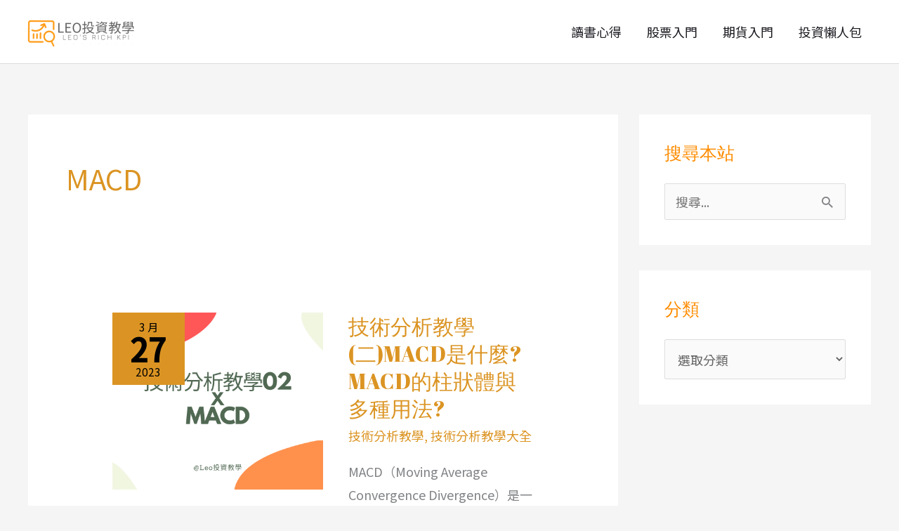

--- FILE ---
content_type: text/css
request_url: https://richkpi.com/wp-content/plugins/float-menu-pro/public/assets/css/style.min.css?ver=7.1.5
body_size: 3335
content:
/*!
  ========= INFORMATION ============================
  - document:  Float Menu Pro
  - brand:     Wow-Company
  - brand-url: https://wow-company.com/
  - store-url: https://wow-estore.com/
  - author:    Dmytro Lobov
  - url:       https://wow-estore.com/item/float-menu-pro/
  ====================================================== */.floating-menu{--fm-z-index:9999;--fm-offset:0;--fm-color:#e86e2c;--fm-hover-color:#fff;--fm-border-radius:0;--fm-icon-size:24;--fm-icon-box:calc(var(--fm-icon-size)*2);--fm-icon-radius:0;--fm-label-radius:0;--fm-text-radius:0;box-sizing:border-box;pointer-events:none;position:fixed;visibility:hidden;z-index:var(--fm-z-index)}.floating-menu.-left{left:var(--fm-offset)}.floating-menu.-right{right:var(--fm-offset)}.floating-menu.-top{top:var(--fm-offset)}.floating-menu.-bottom{bottom:var(--fm-offset)}.floating-menu.-center{top:50%}.floating-menu.-round{--fm-border-radius:calc(var(--fm-icon-box)/2*1px);--fm-icon-radius:var(--fm-border-radius);--fm-label-radius:var(--fm-border-radius);--fm-text-radius:5px}.floating-menu.-rounded{--_radius:5px;--fm-border-radius:var(--_radius);--fm-icon-radius:var(--fm-border-radius);--fm-label-radius:var(--fm-border-radius);--fm-text-radius:5px}.floating-menu.-rounded-out{--_radius:5px;--fm-border-radius:0 var(--_radius) var(--_radius) 0;--fm-icon-radius:var(--fm-border-radius);--fm-label-radius:var(--_radius);--fm-text-radius:5px}.floating-menu.-right.-rounded-out{--fm-border-radius:var(--_radius) 0 0 var(--_radius)}.floating-menu.-side-space{--fm-offset:2px}@media print{.floating-menu{display:none}}.floating-menu *{box-sizing:border-box}.floating-menu.fm-ready{pointer-events:auto;visibility:visible}.floating-menu.fm-hidden{display:none}.floating-menu{--fm-button-space:0}.floating-menu.-button-space{--fm-button-space:2}.floating-menu ul.fm-bar{display:flex;flex-direction:column;gap:calc(var(--fm-button-space)*1px);list-style:none;margin:0;padding:0}.floating-menu .fm-item{--item_width:calc(var(--fm-icon-box)*1px);border-radius:var(--fm-border-radius);position:relative}.floating-menu .fm-item.-hidden{visibility:hidden}.floating-menu{--fm-background:#1b094f;--fm-hover-background:#e86e2c;--fm-link-duration:400;--fm-link-transition-duration:calc(var(--fm-link-duration)*1ms);--fm-link-function:cubic-bezier(0.25,1,0.5,1);--fm-link-width:calc(var(--fm-icon-box)*1px);--_width:0;--fm-margin-inline:0 var(--fm-link-width)}.floating-menu.-label-connect a.fm-link.-active .fm-label,.floating-menu.-label-connect a.fm-link:focus-visible .fm-label,.floating-menu.-label-connect a.fm-link:hover .fm-label,.floating-menu.-label-connect form.fm-link.-active .fm-label,.floating-menu.-label-connect form.fm-link:focus-visible .fm-label,.floating-menu.-label-connect form.fm-link:hover .fm-label{padding-inline:100% 12px}.floating-menu.-label-connect.-right a.fm-link.-active .fm-label,.floating-menu.-label-connect.-right a.fm-link:focus-visible .fm-label,.floating-menu.-label-connect.-right a.fm-link:hover .fm-label,.floating-menu.-label-connect.-right form.fm-link.-active .fm-label,.floating-menu.-label-connect.-right form.fm-link:focus-visible .fm-label,.floating-menu.-label-connect.-right form.fm-link:hover .fm-label{padding-inline:12px 100%}.floating-menu.-label-connect.-right a.fm-link.-active+.fm-extra-text,.floating-menu.-label-connect.-right a.fm-link:focus-visible+.fm-extra-text,.floating-menu.-label-connect.-right a.fm-link:hover+.fm-extra-text,.floating-menu.-label-connect.-right form.fm-link.-active+.fm-extra-text,.floating-menu.-label-connect.-right form.fm-link:focus-visible+.fm-extra-text,.floating-menu.-label-connect.-right form.fm-link:hover+.fm-extra-text{left:unset;right:100%}.floating-menu.-right a.fm-link,.floating-menu.-right form.fm-link{--link-transforn:calc(-100% + var(--fm-link-width));flex-direction:row-reverse;transform:translateX(var(--link-transforn))}.floating-menu.-right a.fm-link .fm-label,.floating-menu.-right form.fm-link .fm-label{left:0;right:auto}.floating-menu.-right a.fm-link .fm-label.fm-empty-icon,.floating-menu.-right form.fm-link .fm-label.fm-empty-icon{background-color:var(--fm-background);color:var(--fm-color);left:calc(var(--fm-link-width) + 12px);right:unset!important;z-index:2}.floating-menu.-right a.fm-link .fm-label.fm-empty-icon:hover,.floating-menu.-right form.fm-link .fm-label.fm-empty-icon:hover{background-color:var(--fm-hover-background);color:var(--fm-hover-color)}.floating-menu.-right a.fm-link.-slide-out .fm-label,.floating-menu.-right a.fm-link.-slide-out-fade .fm-label,.floating-menu.-right form.fm-link.-slide-out .fm-label,.floating-menu.-right form.fm-link.-slide-out-fade .fm-label{transform:translateX(100%)}.floating-menu.-right a.fm-link.-slide-in,.floating-menu.-right form.fm-link.-slide-in{--fm-margin-inline:var(--fm-link-width) 0}.floating-menu.-right a.fm-link.-slide-in .fm-label,.floating-menu.-right form.fm-link.-slide-in .fm-label{--_translate:calc(var(--fm-link-width)*-1);transform:translateX(var(--_translate))}.floating-menu.-right a.fm-link.-slide-in-in,.floating-menu.-right a.fm-link.-slide-out-out,.floating-menu.-right form.fm-link.-slide-in-in,.floating-menu.-right form.fm-link.-slide-out-out{--fm-margin-inline:var(--fm-link-width) 0}.floating-menu a.fm-link,.floating-menu form.fm-link{align-items:center;border-radius:var(--fm-border-radius);cursor:pointer;display:flex;margin:0;max-width:none;outline:none;overflow:hidden;padding:0;position:relative;text-decoration:none;width:var(--fm-link-width);z-index:3}.floating-menu a.fm-link.-label-hidden .fm-label,.floating-menu form.fm-link.-label-hidden .fm-label{display:none}.floating-menu a.fm-link .fm-label,.floating-menu form.fm-link .fm-label{position:absolute;right:0;top:0}.floating-menu a.fm-link.-active,.floating-menu a.fm-link:focus-visible,.floating-menu a.fm-link:hover,.floating-menu form.fm-link.-active,.floating-menu form.fm-link:focus-visible,.floating-menu form.fm-link:hover{width:calc(100% + var(--_width)*1px)}.floating-menu a.fm-link.-active .fm-icon,.floating-menu a.fm-link.-active .fm-label,.floating-menu a.fm-link:focus-visible .fm-icon,.floating-menu a.fm-link:focus-visible .fm-label,.floating-menu a.fm-link:hover .fm-icon,.floating-menu a.fm-link:hover .fm-label,.floating-menu form.fm-link.-active .fm-icon,.floating-menu form.fm-link.-active .fm-label,.floating-menu form.fm-link:focus-visible .fm-icon,.floating-menu form.fm-link:focus-visible .fm-label,.floating-menu form.fm-link:hover .fm-icon,.floating-menu form.fm-link:hover .fm-label{background-color:var(--fm-hover-background);color:var(--fm-hover-color)}.floating-menu a.fm-link.-active .fm-label,.floating-menu a.fm-link:focus-visible .fm-label,.floating-menu a.fm-link:hover .fm-label,.floating-menu form.fm-link.-active .fm-label,.floating-menu form.fm-link:focus-visible .fm-label,.floating-menu form.fm-link:hover .fm-label{opacity:1}.floating-menu a.fm-link.-active .fm-label.fm-empty-icon,.floating-menu a.fm-link:focus-visible .fm-label.fm-empty-icon,.floating-menu a.fm-link:hover .fm-label.fm-empty-icon,.floating-menu form.fm-link.-active .fm-label.fm-empty-icon,.floating-menu form.fm-link:focus-visible .fm-label.fm-empty-icon,.floating-menu form.fm-link:hover .fm-label.fm-empty-icon{background-color:var(--fm-background);color:var(--fm-color);right:calc(var(--fm-link-width)*2 - 12px);z-index:2}.floating-menu a.fm-link.-active .fm-label.fm-empty-icon:hover,.floating-menu a.fm-link:focus-visible .fm-label.fm-empty-icon:hover,.floating-menu a.fm-link:hover .fm-label.fm-empty-icon:hover,.floating-menu form.fm-link.-active .fm-label.fm-empty-icon:hover,.floating-menu form.fm-link:focus-visible .fm-label.fm-empty-icon:hover,.floating-menu form.fm-link:hover .fm-label.fm-empty-icon:hover{background-color:var(--fm-hover-background);color:var(--fm-hover-color)}.floating-menu a.fm-link.-active .fm-icon img,.floating-menu a.fm-link.-active .fm-icon span,.floating-menu a.fm-link:focus-visible .fm-icon img,.floating-menu a.fm-link:focus-visible .fm-icon span,.floating-menu a.fm-link:hover .fm-icon img,.floating-menu a.fm-link:hover .fm-icon span,.floating-menu form.fm-link.-active .fm-icon img,.floating-menu form.fm-link.-active .fm-icon span,.floating-menu form.fm-link:focus-visible .fm-icon img,.floating-menu form.fm-link:focus-visible .fm-icon span,.floating-menu form.fm-link:hover .fm-icon img,.floating-menu form.fm-link:hover .fm-icon span{animation-play-state:paused;animation:none}.floating-menu a.fm-link.-active+.fm-extra-text,.floating-menu a.fm-link:focus-visible+.fm-extra-text,.floating-menu a.fm-link:hover+.fm-extra-text,.floating-menu form.fm-link.-active+.fm-extra-text,.floating-menu form.fm-link:focus-visible+.fm-extra-text,.floating-menu form.fm-link:hover+.fm-extra-text{background-color:var(--fm-hover-background);color:var(--fm-hover-color);left:100%;opacity:1;top:0;visibility:visible}.floating-menu a.fm-link.-fade,.floating-menu a.fm-link.-slide-in,.floating-menu a.fm-link.-slide-in-in,.floating-menu a.fm-link.-slide-out,.floating-menu a.fm-link.-slide-out-fade,.floating-menu a.fm-link.-slide-out-out,.floating-menu form.fm-link.-fade,.floating-menu form.fm-link.-slide-in,.floating-menu form.fm-link.-slide-in-in,.floating-menu form.fm-link.-slide-out,.floating-menu form.fm-link.-slide-out-fade,.floating-menu form.fm-link.-slide-out-out{transition:width 0s ease var(--fm-link-transition-duration)}.floating-menu a.fm-link.-fade.-active,.floating-menu a.fm-link.-fade:focus-visible,.floating-menu a.fm-link.-fade:hover,.floating-menu a.fm-link.-slide-in-in.-active,.floating-menu a.fm-link.-slide-in-in:focus-visible,.floating-menu a.fm-link.-slide-in-in:hover,.floating-menu a.fm-link.-slide-in.-active,.floating-menu a.fm-link.-slide-in:focus-visible,.floating-menu a.fm-link.-slide-in:hover,.floating-menu a.fm-link.-slide-out-fade.-active,.floating-menu a.fm-link.-slide-out-fade:focus-visible,.floating-menu a.fm-link.-slide-out-fade:hover,.floating-menu a.fm-link.-slide-out-out.-active,.floating-menu a.fm-link.-slide-out-out:focus-visible,.floating-menu a.fm-link.-slide-out-out:hover,.floating-menu a.fm-link.-slide-out.-active,.floating-menu a.fm-link.-slide-out:focus-visible,.floating-menu a.fm-link.-slide-out:hover,.floating-menu form.fm-link.-fade.-active,.floating-menu form.fm-link.-fade:focus-visible,.floating-menu form.fm-link.-fade:hover,.floating-menu form.fm-link.-slide-in-in.-active,.floating-menu form.fm-link.-slide-in-in:focus-visible,.floating-menu form.fm-link.-slide-in-in:hover,.floating-menu form.fm-link.-slide-in.-active,.floating-menu form.fm-link.-slide-in:focus-visible,.floating-menu form.fm-link.-slide-in:hover,.floating-menu form.fm-link.-slide-out-fade.-active,.floating-menu form.fm-link.-slide-out-fade:focus-visible,.floating-menu form.fm-link.-slide-out-fade:hover,.floating-menu form.fm-link.-slide-out-out.-active,.floating-menu form.fm-link.-slide-out-out:focus-visible,.floating-menu form.fm-link.-slide-out-out:hover,.floating-menu form.fm-link.-slide-out.-active,.floating-menu form.fm-link.-slide-out:focus-visible,.floating-menu form.fm-link.-slide-out:hover{transition:width 0s ease}.floating-menu a.fm-link.-fade .fm-label,.floating-menu form.fm-link.-fade .fm-label{transition:opacity var(--fm-link-transition-duration) var(--fm-link-function)}.floating-menu a.fm-link.-slide-out .fm-label,.floating-menu form.fm-link.-slide-out .fm-label{transform:translateX(-100%);transition-delay:var(--fm-link-transition-duration),0s;transition-duration:0s,var(--fm-link-transition-duration);transition-property:opacity,transform;transition-timing-function:var(--fm-link-function)}.floating-menu a.fm-link.-slide-out.-active .fm-label,.floating-menu a.fm-link.-slide-out:focus-visible .fm-label,.floating-menu a.fm-link.-slide-out:hover .fm-label,.floating-menu form.fm-link.-slide-out.-active .fm-label,.floating-menu form.fm-link.-slide-out:focus-visible .fm-label,.floating-menu form.fm-link.-slide-out:hover .fm-label{transform:translateX(0);transition-delay:0s,0s}.floating-menu a.fm-link.-slide-out-fade .fm-label,.floating-menu form.fm-link.-slide-out-fade .fm-label{transform:translateX(-100%);transition-duration:var(--fm-link-transition-duration);transition-property:opacity,transform;transition-timing-function:var(--fm-link-function)}.floating-menu a.fm-link.-slide-out-fade.-active .fm-label,.floating-menu a.fm-link.-slide-out-fade:focus-visible .fm-label,.floating-menu a.fm-link.-slide-out-fade:hover .fm-label,.floating-menu form.fm-link.-slide-out-fade.-active .fm-label,.floating-menu form.fm-link.-slide-out-fade:focus-visible .fm-label,.floating-menu form.fm-link.-slide-out-fade:hover .fm-label{transform:translateX(0)}.floating-menu a.fm-link.-slide-in.-active,.floating-menu a.fm-link.-slide-in:focus-visible,.floating-menu a.fm-link.-slide-in:hover,.floating-menu form.fm-link.-slide-in.-active,.floating-menu form.fm-link.-slide-in:focus-visible,.floating-menu form.fm-link.-slide-in:hover{width:calc(100% + var(--_width)*1px + var(--fm-link-width))}.floating-menu a.fm-link.-slide-in .fm-label,.floating-menu form.fm-link.-slide-in .fm-label{margin-inline:var(--fm-margin-inline);transform:translateX(var(--fm-link-width));transition-duration:var(--fm-link-transition-duration);transition-property:transform,opacity;transition-timing-function:var(--fm-link-function)}.floating-menu a.fm-link.-slide-in.-active .fm-label,.floating-menu a.fm-link.-slide-in:focus-visible .fm-label,.floating-menu a.fm-link.-slide-in:hover .fm-label,.floating-menu form.fm-link.-slide-in.-active .fm-label,.floating-menu form.fm-link.-slide-in:focus-visible .fm-label,.floating-menu form.fm-link.-slide-in:hover .fm-label{transform:translateX(0);transition-duration:var(--fm-link-transition-duration);transition-property:transform,opacity;transition-timing-function:var(--fm-link-function)}.floating-menu a.fm-link.-slide-out-out.-active,.floating-menu a.fm-link.-slide-out-out:focus-visible,.floating-menu a.fm-link.-slide-out-out:hover,.floating-menu form.fm-link.-slide-out-out.-active,.floating-menu form.fm-link.-slide-out-out:focus-visible,.floating-menu form.fm-link.-slide-out-out:hover{width:calc(100% + var(--_width)*1px + var(--fm-link-width))}.floating-menu a.fm-link.-slide-out-out .fm-label,.floating-menu form.fm-link.-slide-out-out .fm-label{animation:fmSlideOutFirst var(--fm-link-transition-duration) var(--fm-link-function) forwards;margin-inline:var(--fm-margin-inline)}.floating-menu a.fm-link.-slide-out-out.-active .fm-label,.floating-menu a.fm-link.-slide-out-out:focus-visible .fm-label,.floating-menu a.fm-link.-slide-out-out:hover .fm-label,.floating-menu form.fm-link.-slide-out-out.-active .fm-label,.floating-menu form.fm-link.-slide-out-out:focus-visible .fm-label,.floating-menu form.fm-link.-slide-out-out:hover .fm-label{animation:fmSlideOutSecond var(--fm-link-transition-duration) var(--fm-link-function) forwards}.floating-menu a.fm-link.-slide-in-in.-active,.floating-menu a.fm-link.-slide-in-in:focus-visible,.floating-menu a.fm-link.-slide-in-in:hover,.floating-menu form.fm-link.-slide-in-in.-active,.floating-menu form.fm-link.-slide-in-in:focus-visible,.floating-menu form.fm-link.-slide-in-in:hover{width:calc(100% + var(--_width)*1px + var(--fm-link-width))}.floating-menu a.fm-link.-slide-in-in .fm-label,.floating-menu form.fm-link.-slide-in-in .fm-label{animation:fmSlideInFirst var(--fm-link-transition-duration) var(--fm-link-function) forwards;margin-inline:var(--fm-margin-inline)}.floating-menu a.fm-link.-slide-in-in.-active .fm-label,.floating-menu a.fm-link.-slide-in-in:focus-visible .fm-label,.floating-menu a.fm-link.-slide-in-in:hover .fm-label,.floating-menu form.fm-link.-slide-in-in.-active .fm-label,.floating-menu form.fm-link.-slide-in-in:focus-visible .fm-label,.floating-menu form.fm-link.-slide-in-in:hover .fm-label{animation:fmSlideInSecond var(--fm-link-transition-duration) var(--fm-link-function) forwards}.floating-menu:hover a.fm-link.fm-hovering-hide:not(:hover) .fm-label{visibility:hidden}@keyframes fmSlideOutSecond{0%{opacity:0;transform:translateX(-100%)}to{opacity:1;transform:translateX(0)}}@keyframes fmSlideOutFirst{0%{opacity:1;transform:translateX(0)}to{opacity:0;transform:translateX(var(--fm-link-width))}}@keyframes fmSlideInSecond{0%{opacity:0;transform:translateX(var(--fm-link-width))}to{opacity:1;transform:translateX(0)}}@keyframes fmSlideInFirst{0%{opacity:1;transform:translateX(0)}to{opacity:0;transform:translateX(-100%)}}.floating-menu .fm-icon{--_flip:1;--_rotate:0;align-items:center;background-color:var(--fm-background);color:var(--fm-color);display:flex;font-size:calc(var(--fm-icon-size)*1px);justify-content:center;margin:0;padding:0;transform-origin:center;z-index:1}.floating-menu .fm-icon,.floating-menu .fm-icon.-full img{border-radius:var(--fm-icon-radius);height:calc(var(--fm-icon-box)*1px);width:calc(var(--fm-icon-box)*1px)}.floating-menu .fm-icon img{height:calc(var(--fm-icon-size)*1px);-o-object-fit:cover;object-fit:cover;width:calc(var(--fm-icon-size)*1px)}.floating-menu .fm-icon img,.floating-menu .fm-icon span{rotate:calc(var(--_rotate)*1deg);scale:var(--_flip)}.floating-menu .fm-icon.-flip-horizontal{--_flip:-1 1}.floating-menu .fm-icon.-flip-vertical{--_flip:1 -1}.floating-menu .fm-icon.-flip-both{--_flip:-1 -1}.floating-menu .fm-icon.-beat,.floating-menu .fm-icon.-beat-fade,.floating-menu .fm-icon.-bounce,.floating-menu .fm-icon.-fade,.floating-menu .fm-icon.-flip,.floating-menu .fm-icon.-shake,.floating-menu .fm-icon.-spin{--icon-delay:0s;--icon-duration:1s;--icon-count:infinite}.floating-menu .fm-icon.-beat img,.floating-menu .fm-icon.-beat span,.floating-menu .fm-icon.-beat-fade img,.floating-menu .fm-icon.-beat-fade span,.floating-menu .fm-icon.-bounce img,.floating-menu .fm-icon.-bounce span,.floating-menu .fm-icon.-fade img,.floating-menu .fm-icon.-fade span,.floating-menu .fm-icon.-flip img,.floating-menu .fm-icon.-flip span,.floating-menu .fm-icon.-shake img,.floating-menu .fm-icon.-shake span,.floating-menu .fm-icon.-spin img,.floating-menu .fm-icon.-spin span{animation-delay:var(--icon-delay);animation-direction:normal;animation-duration:var(--icon-duration);animation-iteration-count:var(--icon-count)}.floating-menu .fm-icon.-beat img,.floating-menu .fm-icon.-beat span{animation-name:wowp-icon-beat;animation-timing-function:ease-in-out}.floating-menu .fm-icon.-bounce img,.floating-menu .fm-icon.-bounce span{animation-name:wowp-icon-bounce;animation-timing-function:cubic-bezier(.28,.84,.42,1)}.floating-menu .fm-icon.-fade img,.floating-menu .fm-icon.-fade span{animation-name:wowp-icon-fade;animation-timing-function:cubic-bezier(.4,0,.6,1)}.floating-menu .fm-icon.-beat-fade img,.floating-menu .fm-icon.-beat-fade span{animation-name:wowp-icon-beat-fade;animation-timing-function:cubic-bezier(.4,0,.6,1)}.floating-menu .fm-icon.-flip img,.floating-menu .fm-icon.-flip span{animation-name:wowp-icon-flip;animation-timing-function:ease-in-out}.floating-menu .fm-icon.-shake img,.floating-menu .fm-icon.-shake span{animation-name:wowp-icon-shake;animation-timing-function:linear}.floating-menu .fm-icon.-spin img,.floating-menu .fm-icon.-spin span{animation-name:wowp-icon-spin;animation-timing-function:linear}@keyframes wowp-icon-beat{0%,90%{transform:scale(1)}45%{transform:scale(1.25)}}@keyframes wowp-icon-bounce{0%{transform:scale(1) translateY(0)}10%{transform:scale(1.1,.9) translateY(0)}30%{transform:scale(.9,1.1) translateY(-.25em)}50%{transform:scale(1.05,.95) translateY(0)}57%{transform:scale(1) translateY(-.125em)}64%{transform:scale(1) translateY(0)}to{transform:scale(1) translateY(0)}}@keyframes wowp-icon-fade{50%{opacity:.4}}@keyframes wowp-icon-beat-fade{0%,to{opacity:.4;transform:scale(1)}50%{opacity:1;transform:scale(1.125)}}@keyframes wowp-icon-flip{50%{transform:rotateY(-180deg)}}@keyframes wowp-icon-shake{0%{transform:rotate(-15deg)}4%{transform:rotate(15deg)}24%,8%{transform:rotate(-18deg)}12%,28%{transform:rotate(18deg)}16%{transform:rotate(-22deg)}20%{transform:rotate(22deg)}32%{transform:rotate(-12deg)}36%{transform:rotate(12deg)}40%,to{transform:rotate(0deg)}}@keyframes wowp-icon-spin{0%{transform:rotate(0deg)}to{transform:rotate(1turn)}}.floating-menu{--fm-label-size:15;--fm-label-font:inherit;--fm-label-font-style:normal;--fm-label-weight:normal}.floating-menu.fm-label-ready .fm-label{visibility:visible}.floating-menu .fm-label{align-items:center;background-color:var(--fm-background);border-radius:var(--fm-label-radius);color:var(--fm-color);display:flex;font-family:var(--fm-label-font);font-size:calc(var(--fm-label-size)*1px);font-style:var(--fm-label-font-style);font-weight:var(--fm-label-weight);height:calc(var(--fm-icon-box)*1px);opacity:0;padding-inline:12px;white-space:nowrap}.floating-menu{--fm-text_width:max-content;--fm-text_size:16px}.floating-menu .fm-extra-text{--text_margin:0;background-color:var(--fm-background);border-radius:var(--fm-text-radius);color:var(--fm-color);font-size:var(--fm-text_size);left:-9999px;margin-inline:calc(var(--text_margin)*1px);opacity:0;padding:calc(var(--fm-icon-box)*1px + 5px) 12px 12px 12px;position:absolute;top:-9999px;transition:opacity var(--fm-link-transition-duration) var(--fm-link-function);visibility:hidden;width:var(--fm-text_width)}.floating-menu .fm-extra-text p{line-height:1.125;margin:0}.floating-menu .fm-extra-text p+p{margin-top:12px}.floating-menu{--fm-sub-space:0px;--fm-sub-box:calc(var(--fm-icon-box)*1px);--fm-sub-duration:400;--fm-sub-transition-duration:calc(var(--fm-sub-duration)*1ms);--fm-sub-function:cubic-bezier(0.25,1,0.5,1)}.floating-menu.-right .fm-has-sub.fm-sub-side.-active .fm-sub,.floating-menu.-right .fm-has-sub.fm-sub-side:has(.fm-link:focus-within) .fm-sub{left:calc((var(--fm-sub-box) + var(--fm-sub-space))*-1);top:calc(var(--fm-sub-box) + var(--fm-sub-space))}.floating-menu.-right .fm-has-sub.fm-sub-side.-sub-slide .fm-sub{--_box:calc(var(--fm-icon-box)*1px + var(--fm-sub-space))}.floating-menu.-sub-space{--fm-sub-space:2px}.floating-menu .fm-sub{left:-9999px;opacity:0;position:absolute;top:-9999px;visibility:hidden;z-index:9}.floating-menu .fm-sub:after{content:"";height:calc(100% + var(--fm-sub-space)*2);left:calc(var(--fm-sub-space)*-1);position:absolute;top:calc(var(--fm-sub-space)*-1);width:calc(100% + var(--fm-sub-space)*2)}.floating-menu .fm-has-sub{position:relative;width:var(--fm-sub-box)}.floating-menu .fm-has-sub>.fm-link.-label-hidden{z-index:2}.floating-menu .fm-has-sub>.fm-link.-label-hidden .fm-label{visibility:hidden}.floating-menu .fm-has-sub.fm-sub-circular{--_offset:0}.floating-menu .fm-has-sub.fm-sub-circular .fm-item{left:0;position:absolute;top:0}.floating-menu .fm-has-sub.fm-sub-circular .fm-item:has(.fm-link:focus-visible),.floating-menu .fm-has-sub.fm-sub-circular .fm-item:hover{z-index:9}.floating-menu .fm-has-sub.fm-sub-circular.-active{margin-bottom:calc(var(--_offset)*1px + var(--fm-sub-space))}.floating-menu .fm-has-sub.fm-sub-circular.-active:after{content:"";height:calc(var(--_box)*1px*2 + var(--fm-sub-box));position:absolute;top:calc(var(--_box)*1px*-1);width:calc(var(--_box)*1px + var(--fm-sub-box))}.floating-menu .fm-has-sub.fm-sub-circular.-active .fm-sub{left:0;opacity:1;top:0;visibility:visible}.floating-menu .fm-has-sub.fm-sub-circular.-active .fm-item{--x:0px;--y:0px;transform:translate(var(--x),var(--y))}.floating-menu .fm-has-sub.fm-sub-circular.-sub-slide .fm-sub{--_box:0}.floating-menu .fm-has-sub.fm-sub-circular.-sub-slide .fm-sub .fm-item{transition:transform var(--_duration) var(--_function)}.floating-menu .fm-has-sub.fm-sub-circular.-sub-linear-fade .fm-sub .fm-item{transition:opacity var(--_duration) var(--_function) calc(var(--_close_delay)*1ms),transform 0s linear var(--_duration)}.floating-menu .fm-has-sub.fm-sub-circular.-sub-linear-fade.-active .fm-sub .fm-item{--_delay:0;--_close_delay:0;transition:opacity var(--_duration) var(--_function) calc(var(--_delay)*1ms),transform 0s linear}.floating-menu .fm-has-sub.fm-sub-circular.-sub-linear-slide .fm-sub .fm-item{position:absolute;top:0}.floating-menu .fm-has-sub.fm-sub-circular.-sub-linear-slide .fm-sub .fm-item,.floating-menu .fm-has-sub.fm-sub-circular.-sub-linear-slide.-active .fm-sub .fm-item{transition-delay:calc(var(--_delay)*1ms);transition-duration:var(--_duration);transition-property:opacity,transform;transition-timing-function:var(--_function)}.floating-menu .fm-has-sub.fm-sub-side.-active .fm-sub{left:calc(var(--fm-sub-box) + var(--fm-sub-space));opacity:1;top:calc(var(--fm-sub-box) + var(--fm-sub-space));visibility:visible}.floating-menu .fm-has-sub.fm-sub-side.-active>.fm-link.-label-hidden+.fm-sub{top:0}.floating-menu .fm-has-sub.fm-sub-under{--_offset:0}.floating-menu .fm-has-sub.fm-sub-under.-active{margin-bottom:calc(var(--_offset)*1px + var(--fm-sub-space))}.floating-menu .fm-has-sub.fm-sub-under.-active .fm-sub{left:0;opacity:1;position:absolute;top:calc(100% + var(--fm-sub-space));visibility:visible}.floating-menu .fm-has-sub.-sub-fade{--_duration:var(--fm-sub-transition-duration);--_function:var(--fm-sub-function);transition:margin calc(var(--_duration)/2) var(--_function)}.floating-menu .fm-has-sub.-sub-fade .fm-sub{transition:opacity var(--_duration) var(--_function),visibility 0s linear var(--_duration),top 0s linear var(--_duration),left 0s linear var(--_duration)}.floating-menu .fm-has-sub.-sub-fade.-active .fm-sub{transition:opacity var(--_duration) var(--_function),visibility 0s linear 0s,left 0s linear 0s,top 0s linear 0s}.floating-menu .fm-has-sub.-sub-slide{--_duration:calc(var(--fm-sub-transition-duration)/2);--_function:var(--fm-sub-function);transition:margin var(--fm-sub-transition-duration) var(--_function)}.floating-menu .fm-has-sub.-sub-slide .fm-sub{--_box:calc((var(--fm-icon-box)*1px + var(--fm-sub-space))*-1);transform:translateX(var(--_box));transition:opacity var(--_duration) var(--_function),transform var(--_duration) var(--_function),visibility 0s linear var(--_duration),top 0s linear var(--_duration),left 0s linear var(--_duration)}.floating-menu .fm-has-sub.-sub-slide.-active .fm-sub{transform:translateX(0);transition:opacity var(--_duration) var(--_function),transform var(--_duration) var(--_function),visibility 0s linear 0s,left 0s linear 0s,top 0s linear 0s}.floating-menu .fm-has-sub.-sub-slide.fm-sub-under .fm-sub{transform:translateY(var(--_box))}.floating-menu .fm-has-sub.-sub-slide.fm-sub-under.-active .fm-sub{transform:translateY(0)}.floating-menu .fm-has-sub.-sub-linear-fade{--_duration:var(--fm-sub-transition-duration);--_function:var(--fm-sub-function);transition:margin var(--_duration) var(--_function)}.floating-menu .fm-has-sub.-sub-linear-fade .fm-sub{transition:opacity 0s linear var(--_duration),visibility 0s linear var(--_duration),left 0s linear var(--_duration),top 0s linear var(--_duration)}.floating-menu .fm-has-sub.-sub-linear-fade .fm-sub .fm-item{--_delay:0;--_close_delay:0;opacity:0;transition:opacity var(--_duration) var(--_function) calc(var(--_close_delay)*1ms)}.floating-menu .fm-has-sub.-sub-linear-fade.-active .fm-sub{transition:opacity 0s linear 0s,visibility 0s linear 0s,left 0s linear 0s,top 0s linear 0s}.floating-menu .fm-has-sub.-sub-linear-fade.-active .fm-sub .fm-item{opacity:1;transition:opacity var(--_duration) var(--_function) calc(var(--_delay)*1ms)}.floating-menu .fm-has-sub.-sub-linear-slide{--_duration:var(--fm-sub-transition-duration);--_function:var(--fm-sub-function);transition:margin var(--_duration) var(--_function)}.floating-menu .fm-has-sub.-sub-linear-slide .fm-sub{transition:opacity 0s linear var(--_duration),visibility 0s linear var(--_duration),left 0s linear var(--_duration),top 0s linear var(--_duration)}.floating-menu .fm-has-sub.-sub-linear-slide .fm-sub .fm-item{--_delay:0;--_close_delay:0;--_top:-100%;opacity:0;position:relative;top:var(--_top);transition-duration:var(--_duration);transition-property:top,opacity,left;transition-timing-function:var(--_function)}.floating-menu .fm-has-sub.-sub-linear-slide.-active .fm-sub{transition:opacity 0s linear 0s,visibility 0s linear 0s,left 0s linear 0s,top 0s linear 0s}.floating-menu .fm-has-sub.-sub-linear-slide.-active .fm-sub .fm-item{opacity:1;top:0;transition-duration:var(--_duration);transition-property:top,opacity,left;transition-timing-function:var(--_function)}@keyframes fmItemSub{0%{overflow:unset}90%{overflow:unset}to{overflow:hidden}}body:has(.floating-menu .fm-window[open]),html:has(.floating-menu .fm-window[open]){overflow:hidden}.floating-menu{--fm-window-width:500;--fm-window-backdrop:rgba(0,0,0,.4);--fm-window-bg:#f0f0f0;--fm-window-close-color:#fff;--fm-window-head-color:#fff;--fm-window-head-bg:hsla(0,0%,100%,0);--fm-window-body-color:#707070}.floating-menu .fm-window{background-color:var(--fm-window-bg);border:none;border-radius:var(--fm-text-radius);box-shadow:0 8px 16px rgba(0,0,0,.2),0 4px 6px rgba(0,0,0,.1);max-width:calc(var(--fm-window-width)*1px);padding:1px;width:100%}.floating-menu .fm-window.-left{margin-left:0}.floating-menu .fm-window.-right{margin-right:0}.floating-menu .fm-window.-top{margin-top:0}.floating-menu .fm-window.-bottom{margin-bottom:0}.floating-menu .fm-window::backdrop{background:var(--fm-window-backdrop)}.floating-menu .fm-panel{position:relative}.floating-menu .fm-close{align-items:center;background:transparent;border:none;color:var(--fm-window-close-color);cursor:pointer;display:flex;font-size:20px;height:25px;justify-content:center;left:calc(100% + 8px);position:sticky;top:0;width:25px}.floating-menu .fm-head{background-color:var(--fm-window-head-bg);color:var(--fm-window-head-color);margin-top:-25px;padding:18px 17px}.floating-menu .fm-title{display:inline;font-size:22px}.floating-menu .fm-body{--fm_margin:0;color:var(--fm-window-body-color);font-size:15px;margin-top:var(--fm_margin);padding:15px}.floating-menu .fm-body p{line-height:1.125;margin:0}.floating-menu .fm-body p+p{margin-top:12px}

--- FILE ---
content_type: application/javascript
request_url: https://richkpi.com/wp-content/plugins/float-menu-pro/public/assets/js/floatMenu.min.js?ver=7.1.5
body_size: 5542
content:
/**
 * FloatMenu
 * A JavaScript class for creating customizable side menus.
 *
 * @version 7.0.5
 * @license MIT License
 * @author Dmytro Lobov
 * @url https://wow-estore.com/item/float-menu-pro/
 */
"use strict";class FMTranslate{static ATTR="data-fm-translate";static _initialized=!1;static init(){const t=document.querySelectorAll(`[${FMTranslate.ATTR}]`);if(this._initialized)return;if(0===t.length)return;const e=document.head,i=document.createElement("script");i.src="//translate.google.com/translate_a/element.js?cb=FMPageTranslate",i.setAttribute("defer",""),e.appendChild(i);const s=document.createElement("style");s.textContent=".skiptranslate {display: none !important;}body {top: 0 !important}",e.appendChild(s),t.forEach((t=>new FMTranslate(t))),this._initialized=!0}constructor(t){t instanceof HTMLElement&&(this.element=t,this.data=this.element.getAttribute(FMTranslate.ATTR),this.run())}run(){"FORM"===this.element.tagName?this.element.addEventListener("submit",(t=>{t.preventDefault();const e=new FormData(this.element).get(this.data),i=this.element.querySelector("datalist"),s=Array.from(i.options).find((t=>t.value===e));if(s){const t=s.getAttribute("data-mn-value");FMTranslate.setCookie(t),window.location.reload()}})):"SELECT"===this.element.tagName?this.element.addEventListener("change",(t=>{t.preventDefault();const e=this.element.value;FMTranslate.setCookie(e),window.location.reload()})):this.element.addEventListener("click",(t=>{t.preventDefault(),this.data&&(FMTranslate.setCookie(this.data),window.location.reload())}))}static pageTranslate(){const t=document.documentElement.lang.slice(0,2);this.getLanguage(t)===t&&this.clearCookie(),new google.translate.TranslateElement({pageLanguage:t})}static getLanguage(t){const e=document.cookie.match("(^|;) ?googtrans=([^;]*)(;|$)"),i=e&&e[2]?e[2].split("/")[2]:null;return void 0!==i&&"null"!==i?i:t}static clearCookie(){const t="googtrans";document.cookie=`${t}=null`,document.cookie=`${t}=null; domain=${document.domain}`}static setCookie(t){const e="googtrans";document.cookie=`${e}=/auto/${t}`,document.cookie=`${e}=/auto/${t}; domain=${document.domain}`}}function FMPageTranslate(){FMTranslate.pageTranslate()}class FMInteraction{static ATTR="data-fm-interaction";static TYPES=Object.freeze(["print","bookmark","nav","scroll","copy","share","dialog","function","targetEvent","media","track"]);static _initialized=!1;static initialize(){this._initialized||(document.querySelectorAll(`[${FMInteraction.ATTR}]`).forEach((t=>new FMInteraction(t))),this._initialized=!0)}constructor(t,e={}){t instanceof HTMLElement&&(this.element=t,this.config=Object.assign({},e,this.#t()),this._isObjEmpty(this.config)||(this.config?.remove&&this.element.removeAttribute(FMInteraction.ATTR),this.init()))}init(){const t=this.#e();null!==t&&this.element.addEventListener("click",(e=>{t.forEach((t=>{"function"==typeof this[t]&&this[t](e)}))}))}#e(){return this.config&&"object"==typeof this.config?Array.from(new Set(Object.keys(this.config).map((t=>t.replace(/_\d+$/,""))).filter((t=>FMInteraction.TYPES.includes(t))))):[]}print(t){t.preventDefault(),window.print()}bookmark(t){t.preventDefault();let e="To bookmark this page, press";e=this.config?.mess||e,alert(e+" "+(-1!==navigator.userAgent.toLowerCase().indexOf("mac")?"Cmd":"Ctrl")+" + D")}nav(){const t=this._getValue("nav");if(null!==t&&("back"===t&&history.back(),"forward"===t&&history.forward(),"reload"===t&&window.location.reload(),this._isObject(t))){const e=t.url||"",i=t.target||"_blank";window.open(e,i)}}scroll(t){t.preventDefault();const e=this._getValue("scroll");if(null!==e&&(this._isString(e)&&("top"===e&&window.scrollTo({top:0,behavior:"smooth"}),"bottom"===e&&window.scrollTo({top:document.body.scrollHeight,behavior:"smooth"})),this._isObject(e))){const t=e?.sel||null;let i=e?.offset||10;i=parseInt(i,10);const s=document.querySelector(t);if(!s)return;const n=s.getBoundingClientRect().top+window.scrollY-i;window.scrollTo({top:n,behavior:"smooth"})}}copy(t){t.preventDefault();const e=this._getValue("copy");if(null!==e){if(this._isString(e)&&"url"===e){let t="URL successfully copied!";t=this.config?.mess||t,navigator.clipboard.writeText(window.location.href).then((()=>{alert(t)}))}if(this._isString(e)&&"text"===e){let t="Text successfully copied!";t=this.config?.mess||t;const e=window.getSelection().toString();e&&navigator.clipboard.writeText(e).then((()=>{alert(t)}))}if(this._isObject(e)){const t=e.sel||"",i=document.querySelector(t);if(i){let t="Text copied:";t=this.config?.mess||t,navigator.clipboard.writeText(i.innerText||i.value).then((()=>{alert(t+" "+i.innerText||i.value)}))}}}}share(t){t.preventDefault();const e=this._getValue("share");let i;i=this._isArray(e)?e:[e];let s=this.config?.text||null;const n=this._shareServices(s);i.forEach((t=>{const e=n[t];if(void 0!==e)if(this._isMobile())window.open(e,"_blank");else{const t=`menubar=no,toolbar=no,location=no,scrollbars=no,status=no,resizable=yes,width=996,height=550,top=${(screen.height-550)/2},left=${(screen.width-996)/2}`;window.open(e,"_blank",t)}}))}_shareServices(t){let e=encodeURIComponent(document.location.href);if(null!==t){const t=window.getSelection().toString();t&&(e=t)}const i=encodeURIComponent(document.title);return{blogger:`https://www.blogger.com/blog-this.g?u=${e}&n=${i}`,buffer:`https://buffer.com/add?text=${i}&url=${e}`,diaspora:`https://share.diasporafoundation.org/?title=${i}&url=${e}`,digg:`http://digg.com/submit?url=${e}`,douban:`http://www.douban.com/recommend/?url=${e}&title=${i}`,draugiem:`https://www.draugiem.lv/say/ext/add.php?title=${i}&url=${e}`,dribbble:`https://dribbble.com/shots/new?title=${i}&url=${e}`,email:`mailto:?subject=${i}&body=${e}`,evernote:`http://www.evernote.com/clip.action?url=${e}&title=${i}`,facebook:`https://www.facebook.com/sharer.php?u=${e}`,flickr:`https://www.flickr.com/share?title=${i}&url=${e}`,flipboard:`https://share.flipboard.com/bookmarklet/popout?v=2&title=${i}&url=${e}`,flipgrid:`https://flipgrid.com/share?url=${e}`,"hacker-news":`https://news.ycombinator.com/submitlink?u=${e}&t=${i}`,hootsuite:`https://hootsuite.com/hootlet/load?address=${e}&title=${i}`,instapaper:`http://www.instapaper.com/edit?url=${e}&title=${i}`,line:`https://lineit.line.me/share/ui?url=${e}`,linkedin:`https://www.linkedin.com/shareArticle?mini=true&url=${e}&title=${i}`,livejournal:`http://www.livejournal.com/update.bml?subject=${i}&event=${e}`,meetup:`https://www.meetup.com/share?url=${e}&title=${i}`,mixi:`http://mixi.jp/share.pl?u=${e}&k=${i}`,myspace:`https://myspace.com/post?u=${e}&t=${i}`,note:`http://note.com.intent/tweet?url=${e}&text=${i}`,pinterest:`http://pinterest.com/pin/create/button/?url=${e}`,pocket:`https://getpocket.com/edit?url=${e}`,qzone:`http://sns.qzone.qq.com/cgi-bin/qzshare/cgi_qzshare_onekey?url=${e}`,reddit:`http://www.reddit.com/submit?url=${e}&title=${i}`,renren:`http://widget.renren.com/dialog/share?resourceUrl=${e}&srcUrl=${e}&title=${i}`,skype:`https://web.skype.com/share?url=${e}`,slack:`https://slack.com/share?text=${i}&url=${e}`,snapchat:`https://www.snapchat.com/add/${e}`,stumbleupon:`http://www.stumbleupon.com/submit?url=${e}&title=${i}`,telegram:`https://telegram.me/share/url?url=${e}&text=${i}`,threema:`threema://compose?text=${i}&id=${e}`,tumblr:`https://www.tumblr.com/widgets/share/tool?canonicalUrl=${e}&title=${i}`,trello:"https://trello.com/add-card?name=${title}&desc=${url}",twitter:`https://twitter.com/intent/tweet?url=${e}&text=${i}`,viber:`viber://forward?text=${e}`,wechat:`weixin://dl/chat?${e}`,weibo:`http://service.weibo.com/share/share.php?url=${e}&title=${i}`,whatsapp:`whatsapp://send?text=${i}%20%0A${e}`,yammer:`https://www.yammer.com/messages/new?login=true&status=${i}%20${e}`,xing:`https://www.xing.com/spi/shares/new?url=${e}`,vk:`https://vk.com/share.php?url=${e}`,odnoklassniki:`https://ok.ru/dk?st.cmd=addShare&st._surl=${e}`}}dialog(t){t.preventDefault();const e=this._getValue("dialog");if(null===e)return;const i=document.getElementById(e);i&&(this.config?.open?i.showModal():i.close())}function(t){t.preventDefault();const e=this._getValue("function");let i;i=this._isArray(e)?e:[e],i.forEach((t=>{window[t]()}))}targetEvent(){const t=this._getValue("targetEvent");let e;e=this._isArray(t)?t:[t],e.forEach((t=>{const e=new CustomEvent(t);window.dispatchEvent(e)}))}media(t){t.preventDefault();const e=this._getValue("media");if(!this._isObject(e))return;const i=e.type||"",s=e.sel||"",n=e.rate||1,o=document.querySelector(s);if(o&&("VIDEO"===o.tagName||"AUDIO"===o.tagName))switch(i){case"play":o.play();break;case"pause":o.pause();break;case"muted":o.muted=!o.muted;break;case"loop":o.loop=!o.loop;break;case"reset":o.currentTime=0;break;case"rate":o.playbackRate=parseFloat(n);break;case"volumeUp":this._setVolume(o,o.volume+.1);break;case"volumeDown":this._setVolume(o,o.volume-.1)}}_setVolume(t,e){t.volume=Math.min(1,Math.max(0,e))}track(){const t=this._getValue("track");if(!this._isObject(t))return;const e=t.event||"Float-Menu",i=t.category||"Float-Menu",s=t.action||"click",n=t.label||"",o=t.value?parseInt(t.value,10):void 0;window.gtag&&gtag("event",s,{event_category:i,event_label:n,value:o}),window.dataLayer&&window.dataLayer.push({event:e,eventCategory:i,eventAction:s,eventLabel:n,eventValue:o})}#t(){const t=this.element.getAttribute(FMInteraction.ATTR);return this.#i(t).reduce(((t,e)=>{const[i,s]=this._splitConfigString(e);return i&&(t[this.#s(i)]=s?.startsWith("{")&&s.endsWith("}")?this.#n(s):this.#s(s)),t}),{})}_splitConfigString(t){const e=[];let i="",s=0,n=0;for(let o=0;o<t.length;o++){const a=t[o];"("===a&&n++,")"===a&&n--,"{"===a&&s++,"}"===a&&s--,":"===a&&0===s&&0===n?(e.push(i.trim()),i=""):i+=a}return i.trim()&&e.push(i.trim()),e}#i(t){const e=[];let i="",s=0,n=0;for(let o=0;o<t.length;o++){const a=t[o];" "===a&&0===s&&0===n?i.trim()&&(e.push(i.trim()),i=""):("{"===a&&s++,"}"===a&&s--,"("===a&&n++,")"===a&&n--,i+=a)}return i.trim()&&e.push(i.trim()),e}#n(t){return t.slice(1,-1).trim().split(/\s+(?![^{}]*\}|[^()]*\))/).reduce(((t,e)=>{const[i,s]=e.split(/:(.+)/);return t[this.#s(i)]=s?.startsWith("{")&&s.endsWith("}")?this.#n(s):this.#s(s),t}),{})}#s(t){if(!t)return!0;const e=t.split("|");return e.length>1?e.map((t=>this.#o(t.trim()))):this.#o(t.trim())}#o(t){if(!t)return!0;switch((t=t.trim()).startsWith("(")&&t.endsWith(")")&&(t=t.slice(1,-1).trim()),t){case"true":return!0;case"false":return!1;default:return isNaN(t)?t:parseFloat(t)}}_getValue(t){if(this.config.hasOwnProperty(t))return this.config[t];const e=Object.keys(this.config).filter((e=>e.startsWith(`${t}_`)));return e.length>0?e.map((t=>this.config[t])):null}_isString(t){return"string"==typeof t}_isArray(t){return Array.isArray(t)}_isObject(t){return null!==t&&"object"==typeof t&&!Array.isArray(t)}_isObjEmpty(t){return t&&"object"==typeof t&&0===Object.keys(t).length}_isMobile(){return/Android|iPhone|iPad|iPod|BlackBerry|IEMobile|Opera Mini/i.test(navigator.userAgent)||window.innerWidth<=768||"ontouchstart"in window||navigator.maxTouchPoints>0}_isEmptyArray(t){return Array.isArray(t)&&0===t.length}}class FloatMenu{static ATTR="data-float-menu";static initialize(){window.floatMenus={},document.querySelectorAll(`[${FloatMenu.ATTR}]`).forEach((t=>{const e=new FloatMenu(t),i=t.className.match(/float-menu-(\d+)/);if(i&&i[1]){const t=i[1];window.floatMenus[t]=e}}))}constructor(t,e={}){if(!(t instanceof HTMLElement))return;if(this.element=t,this.config=Object.assign({},{position:["left","center"]},this.#t(),e),null===this.config)return;if(this.items=t.querySelectorAll(".fm-item"),this.links=t.querySelectorAll(".fm-link"),this.labels=t.querySelectorAll(".fm-label"),0===this.items.length)return;this.itemWidth=this.items[0].offsetWidth+15,this.config?.remove&&this.element.removeAttribute(FloatMenu.ATTR),this.init()}init(){this.screen(),window.addEventListener("resize",this.screen.bind(this)),this.mobileStyle(),window.addEventListener("resize",this.mobileStyle.bind(this)),this.labelDisabele(),this.mobileClick(),this.position(),this.appearance(),this.setLinkProperties(),this.setSubMenu(),this.extraText(),this.visibleMenu(),this.closePopup(),FMInteraction.initialize(),FMTranslate.init()}appearance(){this.config?.appearance&&(this.config?.appearance?.shape&&this.element.classList.add(this.config?.appearance?.shape),this.config?.appearance?.sideSpace&&this.element.classList.add("-side-space"),this.config?.appearance?.buttonSpace&&this.element.classList.add("-button-space"),this.config?.appearance?.labelConnected&&this.element.classList.add("-label-connect"),this.config?.appearance?.subSpace&&this.element.classList.add("-sub-space"))}labelDisabele(){if(!this.config?.label?.off)return!1;this.links.forEach((t=>{t.classList.add("-label-hidden")}))}screen(){if(!this.config?.screen)return;const{small:t,large:e}=this.config.screen,i=window.innerWidth,s=()=>{this.element.classList.add("fm-hidden")},n=()=>{this.element.classList.remove("fm-hidden")};void 0!==t&&i<=t||void 0!==e&&i>=e?s():(void 0===t||void 0===e||i>t&&i<e)&&n()}closePopup(){const t=this.element.querySelectorAll(".fm-window");0!==t.length&&t.forEach((t=>{const e=t.querySelector(".fm-close");e&&e.addEventListener("click",(()=>{t.close()})),t.addEventListener("click",(function({currentTarget:t,target:e}){const i=t;e===i&&i.close()}))}))}extraText(){const t=this.element.querySelectorAll(".fm-extra-text");0!==t.length&&t.forEach((t=>{const e=parseFloat(this.config?.label?.space)||0;t.style.setProperty("--text_margin",e);const i=t.closest(".fm-item"),s=i.querySelector(".fm-link");i.addEventListener("mouseenter",(()=>{s.classList.toggle("-active")})),i.addEventListener("mouseleave",(()=>{s.classList.remove("-active")}))}))}visibleMenu(){if((!this.config.visible||this.config.visible.every((t=>"show"===t||"0"===t)))&&(!this.config.time||this.config.time.every((t=>"show"===t||"0"===t))))return void this.element.classList.add("fm-ready");let t=!1;const e=()=>{t||(this.element.classList.add("fm-ready"),t=!0)},i=()=>{t&&(this.element.classList.remove("fm-ready"),t=!1)};if(this.config.time){const t=this.config.time||["show","0"],[s,n]=t,o=Number(n);"show"===s&&o>0&&setTimeout(e,1e3*o),"hide"===s&&o>0&&(e(),setTimeout(i,1e3*o))}if(this.config.visible){const t=this.config.visible||["show","0"],[s,n]=t,o=Number(n);"hide"===s&&e(),window.addEventListener("scroll",(()=>{const t=window.scrollY||document.documentElement.scrollTop;"show"===s&&(t>=o?e():i()),"hide"===s&&(t>o?i():e())}))}}mobileStyle(){if(!this.config?.mobile)return;const t=window.innerWidth,e=parseInt(this.config?.mobile[0])||0,i=parseInt(this.config?.mobile[1])||24,s=parseInt(this.config?.mobile[2])||15;t<e&&(this.element.style.setProperty("--fm-icon-size",i),this.element.style.setProperty("--fm-label-size",s))}mobileClick(){this._isMobile()&&this.config?.mobileRules&&(this.links.forEach((t=>{t.addEventListener("click",(e=>{t.classList.contains("-active")||(e.preventDefault(),e.stopImmediatePropagation(),this.links.forEach((t=>{t.classList.remove("-active")})),t.classList.add("-active"),clearTimeout(undefined),setTimeout((()=>{t.classList.remove("-active"),t.blur()}),3e3))}))})),document.addEventListener("click",(t=>{this.element.contains(t.target)||this.links.forEach((t=>{const e=t.closest(".fm-item");t.classList.remove("-active"),e.classList.remove("-active")}))})))}position(){let t=this.config?.position[0]||"left",e=this.config?.position[1]||"center";this.element.classList.add(`-${t}`),this.element.classList.add(`-${e}`);const i=this.element.getBoundingClientRect();let s=0,n=0;this.config?.offset&&(s=parseInt(this.config?.offset[0]),n=parseInt(this.config?.offset[1])),0!==s&&this.element.style.setProperty("--fm-offset",`${s}px`);let o=i.top+n;if("center"!==e)this.element.style.top=`${o}px`;else{o-=this.element.offsetHeight/2,this.element.style.top=`${o}px`}}setLinkProperties(){const t=parseFloat(this.config?.label?.space)||0,e=this.config?.label?.effect||"none";this.links.forEach((i=>{let s=i.querySelector(".fm-label").offsetWidth+t;const n=i.offsetWidth;i.classList.contains("fm-hold-open")&&(s=s-n+12),i.style.setProperty("--_width",s),i.classList.add(`-${e}`)}))}setSubMenu(){if(!this.config?.sub)return;const t=this.element.querySelectorAll(".fm-has-sub");if(0===t.length)return;const e=this.config?.sub?.position||"under",i=this.config?.sub?.effect||"none",s=this.config?.sub?.open||"click";let n=null;t.forEach((t=>{t.classList.add(`fm-sub-${e}`),t.classList.add(`-sub-${i}`);const o=[];let a=t.previousElementSibling;for(;a;)a.classList.contains("fm-item")&&o.push(a),a=a.previousElementSibling;this.setSubProperties(t,i,e);const r=t.querySelector(".fm-link");"click"===s||this._isMobile()?(r.addEventListener("click",(t=>{t.preventDefault()})),t.addEventListener("click",(i=>{i.stopPropagation(),n&&n!==t&&this.closeSubMenu(n,e),n&&n.contains(i.target)&&(i.target.matches(".fm-sub")||i.target.closest(".fm-link"))&&r&&!r.contains(i.target)||(t.classList.toggle("-active"),n=t.classList.contains("-active")?t:null,"circular"===e&&(r.classList.toggle("-label-hidden"),o.length>0&&o.forEach((t=>{t.classList.toggle("-hidden")}))))}))):(t.addEventListener("mouseenter",(()=>{const i=t.querySelector(".fm-link");t.classList.add("-active"),i.classList.contains("-active")||i.classList.add("-active"),"circular"===e&&(i.classList.toggle("-label-hidden"),o.length>0&&o.forEach((t=>{t.classList.toggle("-hidden")})))})),t.addEventListener("mouseleave",(()=>{this.closeSubMenu(t,e)})))})),document.addEventListener("click",(t=>{n&&!n.contains(t.target)&&(this.closeSubMenu(n,e),n=null)}))}closeSubMenu(t,e){const i=t.querySelector(".fm-link");if(t.classList.remove("-active"),i.classList.contains("fm-hold-open")?i.classList.add("-active"):i.classList.remove("-active"),"circular"===e){i.classList.toggle("-label-hidden");const t=this.element.querySelectorAll(".fm-item.-hidden");t.length>0&&t.forEach((t=>{t.classList.remove("-hidden")}))}}setSubProperties(t,e,i){const s=t.querySelector(".fm-sub"),n=s.offsetHeight;"circular"!==i&&t.style.setProperty("--_offset",n);const o=s.querySelectorAll(".fm-item"),a=parseInt(this.config?.sub?.speed)||0,r=o.length,l=a/r;let c=o[0].offsetWidth;"linear-fade"===e&&o.length>0&&o.forEach(((t,e)=>{const i=e*l,s=(r-1-e)*l;t.style.setProperty("--_delay",`${i}`),t.style.setProperty("--_close_delay",`${s}`)})),"linear-slide"===e&&o.length>0&&o.forEach(((t,e)=>{const i=(e+1)*c*-1;t.style.setProperty("--_top",`${i}px`)})),"circular"===i&&this.subMenuCircular(s,o,t)}subMenuCircular(t,e,i){const s=this.itemWidth,n=this.calculateAngleIncrement(e.length);let o=this.calculateOptimalRadius(s,n);const a=1.5*s;o<a&&(o=a),i.style.setProperty("--_offset",o),i.style.setProperty("--_box",o),this.setMenuProperties(e,n,o,t,s)}setMenuProperties(t,e,i,s,n){const o=i+2;s.classList.contains("-active")?s.style.setProperty("margin-bottom",`${o}px`):s.style.setProperty("margin-bottom","unset");const a=(parseInt(this.config?.sub?.speed)||0)/t.length;t.forEach(((n,o)=>{const r=t.length-1-o,l=this.determineAngleForMenu(s,e,o,r);this.styleMenuItem(n,s,i,l,o,a)}))}determineAngleForMenu(t,e,i,s){const n=this.config?.position[0]||"left";return"left"===n?e*i-Math.PI/2:"right"===n?e*s+Math.PI/2:void 0}styleMenuItem(t,e,i,s,n,o){const a=n*o,r=i*Math.cos(s),l=i*Math.sin(s);t.style.setProperty("--x",`${r}px`),t.style.setProperty("--y",`${l}px`),t.style.setProperty("--_delay",`${a}`)}calculateAngleIncrement(t){return Math.PI/(t-1)}calculateOptimalRadius(t,e){return t/2/Math.sin(e/2)}#t(){const t=this.element.getAttribute(`${FloatMenu.ATTR}`);if(!t||""===t.trim())return{};try{return JSON.parse(t)}catch(t){return{}}}_isMobile(){return/Android|iPhone|iPad|iPod|BlackBerry|IEMobile|Opera Mini/i.test(navigator.userAgent)||window.innerWidth<=768||"ontouchstart"in window||navigator.maxTouchPoints>0}_isObjEmpty(t){return t&&"object"==typeof t&&0===Object.keys(t).length}_showConfig(){console.log(this.config)}}document.addEventListener("DOMContentLoaded",(function(){FloatMenu.initialize()}));